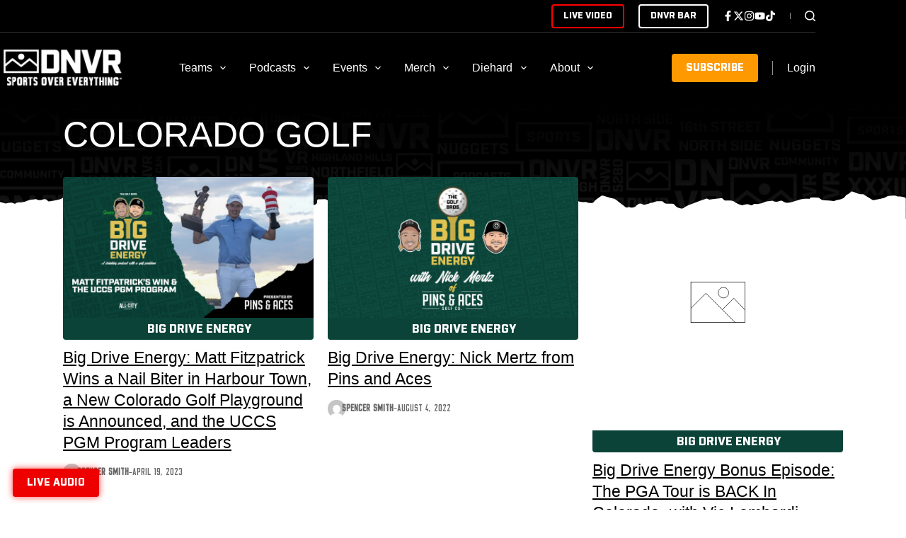

--- FILE ---
content_type: text/html; charset=utf-8
request_url: https://www.google.com/recaptcha/api2/aframe
body_size: 264
content:
<!DOCTYPE HTML><html><head><meta http-equiv="content-type" content="text/html; charset=UTF-8"></head><body><script nonce="DpmjifNqssmSztonJnaZJA">/** Anti-fraud and anti-abuse applications only. See google.com/recaptcha */ try{var clients={'sodar':'https://pagead2.googlesyndication.com/pagead/sodar?'};window.addEventListener("message",function(a){try{if(a.source===window.parent){var b=JSON.parse(a.data);var c=clients[b['id']];if(c){var d=document.createElement('img');d.src=c+b['params']+'&rc='+(localStorage.getItem("rc::a")?sessionStorage.getItem("rc::b"):"");window.document.body.appendChild(d);sessionStorage.setItem("rc::e",parseInt(sessionStorage.getItem("rc::e")||0)+1);localStorage.setItem("rc::h",'1768605441961');}}}catch(b){}});window.parent.postMessage("_grecaptcha_ready", "*");}catch(b){}</script></body></html>

--- FILE ---
content_type: image/svg+xml
request_url: https://cdn.allcitynetwork.com/wp-content/uploads/sites/6/2023/11/25100005/DNVR-Golf-Menu-Icon.svg
body_size: 112008
content:
<svg xmlns="http://www.w3.org/2000/svg" xmlns:xlink="http://www.w3.org/1999/xlink" width="500" zoomAndPan="magnify" viewBox="0 0 375 374.999991" height="500" preserveAspectRatio="xMidYMid meet" version="1.0"><defs><filter x="0%" y="0%" width="100%" height="100%" id="956a3c7d58"><feColorMatrix values="0 0 0 0 1 0 0 0 0 1 0 0 0 0 1 0 0 0 1 0" color-interpolation-filters="sRGB"/></filter><filter x="0%" y="0%" width="100%" height="100%" id="2877707526"><feColorMatrix values="0 0 0 0 1 0 0 0 0 1 0 0 0 0 1 0.2126 0.7152 0.0722 0 0" color-interpolation-filters="sRGB"/></filter><clipPath id="5d12547a12"><path d="M 12.089844 0 L 363 0 L 363 375 L 12.089844 375 Z M 12.089844 0 " clip-rule="nonzero"/></clipPath><image x="0" y="0" width="827" xlink:href="[data-uri]" id="c7be94d35a" height="884" preserveAspectRatio="xMidYMid meet"/><mask id="9f79179b33"><g filter="url(#956a3c7d58)"><g filter="url(#2877707526)" transform="matrix(0.424426, 0, 0, 0.424208, 12.089936, 0)"><image x="0" y="0" width="827" xlink:href="[data-uri]" height="884" preserveAspectRatio="xMidYMid meet"/></g></g></mask><image x="0" y="0" width="827" xlink:href="[data-uri]" id="9ce1e8b4b8" height="884" preserveAspectRatio="xMidYMid meet"/></defs><g clip-path="url(#5d12547a12)"><g mask="url(#9f79179b33)"><g transform="matrix(0.424426, 0, 0, 0.424208, 12.089936, 0)"><image x="0" y="0" width="827" xlink:href="[data-uri]" height="884" preserveAspectRatio="xMidYMid meet"/></g></g></g></svg>